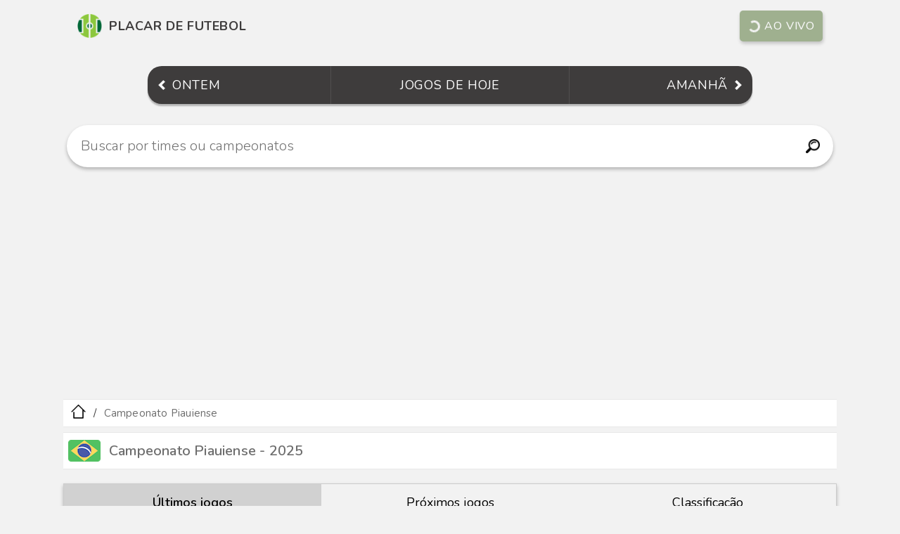

--- FILE ---
content_type: text/html; charset=utf-8
request_url: https://www.placardefutebol.com.br/campeonato-piauiense
body_size: 3604
content:
<!DOCTYPE html>
<html lang="pt-br">
  <head>
    <meta charset="utf-8">
    <title>Campeonato Piauiense - resultados ao vivo da rodada, jogos de hoje e classificação</title>
    <meta name="description" content="Campeonato Piauiense: jogos ao vivo, placar ao vivo da rodada, jogos de hoje, jogos de ontem e resultados online. Classificação atualizada e tabela completa de jogos.">
    <meta http-equiv="content-type" content="text/html; charset=UTF-8">
    <meta name="viewport" content="width=device-width, initial-scale=1, shrink-to-fit=no">
    <meta name="theme-color" content="#3E3C3C"/>
    <meta name="robots" content="index, follow">
    <link rel="canonical" href="https://www.placardefutebol.com.br/campeonato-piauiense"/>
    <link rel="icon" type="image/png" sizes="32x32" href="https://www.placardefutebol.com.br/images/favicon-32x32.png">
    <link rel="icon" type="image/png" sizes="16x16" href="https://www.placardefutebol.com.br/images/favicon-16x16.png">
    <link rel="icon" type="image/png" sizes="96x96" href="https://www.placardefutebol.com.br/images/favicon-96x96.png">
    <meta name="google-site-verification" content="PryBYv4V0nl9nVn2qMX2OrV2lQL8gyzlqazwjeyyZdw"/>
    <meta name="verification" content="0be2f18a03231436efa3e359dfe09037"/>
    <link rel="manifest" href="https://www.placardefutebol.com.br/manifest.json">
    <link rel="preconnect" href="https://fonts.googleapis.com">
    <link rel="preconnect" href="https://fonts.gstatic.com" crossorigin>
    <link href="https://fonts.googleapis.com/css2?family=Nunito:ital,wght@0,200;0,300;0,400;0,500;0,600;0,700;0,800;0,900;0,1000;1,200;1,300;1,400;1,500;1,600;1,700;1,800;1,900;1,1000&display=swap" rel="stylesheet">
    <link rel="stylesheet" href="https://www.placardefutebol.com.br/assets/application_v2-c5f08f32a37b2e2419667c6fb2cf09d6fe2c446426c00c514928ed0bf90d1b97.css" media="screen" />
    <script src="https://www.placardefutebol.com.br/assets/application-ac2d5b98f33e3ae0fe9745b6be791c055622c0d5078934e00f57e31076a6f847.js"></script>
    <script async src="https://pagead2.googlesyndication.com/pagead/js/adsbygoogle.js?client=ca-pub-0179444286160581"
     crossorigin="anonymous"></script>
  </head>
  <body>
    <header class="header2">
  <a href="https://www.placardefutebol.com.br" class="header2__logo">
    <img src="https://www.placardefutebol.com.br/images/logo.png" class="header2__logo-img" alt="Logo" title="Logo do Placar de Futebol">
    <span class="header2__logo-title">Placar de Futebol</span></a>
  <a href="https://www.placardefutebol.com.br/jogos-em-andamento" class="header2__live-btn">
    <span class="header2__live-spinner"></span>Ao vivo</a>
</header>

    <nav class="nav2">
  <a href="https://www.placardefutebol.com.br/jogos-de-ontem" class="nav2__item nav2__item--left">
    <img src="/images/arrow-left.png" class="nav2__item--left-img" alt="Ícone seta para esquerda" title="Ir para jogos de ontem">
    <span>Ontem</span></a>
  <a href="https://www.placardefutebol.com.br/jogos-de-hoje" class="nav2__item nav2__item--center">
    <span>Jogos de hoje</span></a>
  <a href="https://www.placardefutebol.com.br/jogos-de-amanha" class="nav2__item nav2__item--right">
    <span class="nav2__item--right-label">Amanhã</span>
    <img src="/images/arrow-right.png" class="nav2__item--right-img" alt="Ícone seta para direita" title="Ir para jogos de amanhã"></a>
</nav>

    <div class="search2">
  <form action="/busca" method="GET" class="search2-form">
    <div class="search2-box">
      <input class="search2-input" onclick="showSearchSuggestions()" onkeyup="hideSearchSuggestions()" type="search" name="q" autocomplete="off" value="" placeholder="Buscar por times ou campeonatos" id="searchTeamsLeagues" minlength="3" maxlength="40" required>
      <button class="search2-icon" type="submit" title="Buscar">
        <img src="/images/search.png" height="20" alt="Buscar">
      </button>
    </div>
  </form>
</div>
<div id="search2-suggestions">
  <p>Mais buscados agora:</p>
  <ul>
      <li><a href="https://www.placardefutebol.com.br/busca?q=tabela brasileirao a" class="link"><span>1º -</span> tabela brasileirao a</a></li>
      <li><a href="https://www.placardefutebol.com.br/busca?q=flamengo vasco" class="link"><span>2º -</span> flamengo vasco</a></li>
      <li><a href="https://www.placardefutebol.com.br/busca?q=sport clube" class="link"><span>3º -</span> sport clube</a></li>
      <li><a href="https://www.placardefutebol.com.br/busca?q=triton" class="link"><span>4º -</span> triton</a></li>
      <li><a href="https://www.placardefutebol.com.br/busca?q=tulsa" class="link"><span>5º -</span> tulsa</a></li>
      <li><a href="https://www.placardefutebol.com.br/busca?q=matsumoto" class="link"><span>6º -</span> matsumoto</a></li>
      <li><a href="https://www.placardefutebol.com.br/busca?q=portugal" class="link"><span>7º -</span> portugal</a></li>
      <li><a href="https://www.placardefutebol.com.br/busca?q=franca" class="link"><span>8º -</span> frança</a></li>
      <li><a href="https://www.placardefutebol.com.br/busca?q=servia" class="link"><span>9º -</span> servia</a></li>
      <li><a href="https://www.placardefutebol.com.br/busca?q=palmeiras" class="link"><span>10º -</span> palmeiras</a></li>
  </ul>
</div>

    <ul class="breadcrumb">
  <li class="breadcrumb__item">
    <a href="/"><img class="breadcrumb__item-img" src="https://www.placardefutebol.com.br/images/icone-inicio.png" alt="Ícone página inicial" title="Ir para a página inicial"></a>
  </li>
      <li class="breadcrumb__item">
        <span class="text">Campeonato Piauiense</span>
      </li>
</ul>

    <section>
      <div class="content__title">
  <img class="content__title-img" src="https://www.placardefutebol.com.br//images/countries/brasil.png" alt="Ícone do Brasil" title="Brasil">
  <h1 class="content__title-text text">Campeonato Piauiense - 2025</h1>
</div>

      
      <div id="main">
  <div class="content__body">
    <div class="tab">
      <button class="tablinks" onclick="openTab(event, 'last_matches')" id="lastMatchesTab">Últimos jogos</button>
      <button class="tablinks" onclick="openTab(event, 'next_matches')" id="nextMatchesTab">Próximos jogos</button>
        <button class="tablinks" onclick="openTab(event, 'standings')" id="standingsTab">Classificação</button>
    </div>
    <div id="last_matches" class="tab__content">
      <div class="table">
              <p class="standings__group-name">Sábado, 29/03</p>
            <a class="match__md" href="https://www.placardefutebol.com.br/campeonato-piauiense/29-03-2025-piaui-x-fluminense-pi.html">
  <div class="match__md_card">
    <div class="match__md_card--ht-name text">Piauí</div>
    <div class="match__md_card--at-name text">Fluminense-PI</div>
    <div class="match__md_card--ht-logo"><img src="https://www.placardefutebol.com.br/images/teams/piaui.png" alt="" class="match__md_card-logo"></div>
    <div class="match__md_card--at-logo"><img src="https://www.placardefutebol.com.br/images/teams/fluminense-pi.png" alt="" class="match__md_card-logo"></div>
    <div class="match__md_card--info">
        <div class="match__md_card--scoreboard">
          <b>2</b> - <b>0</b>
        </div>
    </div>
  </div>
</a>

              <p class="standings__group-name">Sábado, 22/03</p>
            <a class="match__md" href="https://www.placardefutebol.com.br/campeonato-piauiense/22-03-2025-fluminense-pi-x-piaui.html">
  <div class="match__md_card">
    <div class="match__md_card--ht-name text">Fluminense-PI</div>
    <div class="match__md_card--at-name text">Piauí</div>
    <div class="match__md_card--ht-logo"><img src="https://www.placardefutebol.com.br/images/teams/fluminense-pi.png" alt="" class="match__md_card-logo"></div>
    <div class="match__md_card--at-logo"><img src="https://www.placardefutebol.com.br/images/teams/piaui.png" alt="" class="match__md_card-logo"></div>
    <div class="match__md_card--info">
        <div class="match__md_card--scoreboard">
          <b>2</b> - <b>2</b>
        </div>
    </div>
  </div>
</a>

              <p class="standings__group-name">Domingo, 16/03</p>
            <a class="match__md" href="https://www.placardefutebol.com.br/campeonato-piauiense/16-03-2025-altos-x-fluminense-pi.html">
  <div class="match__md_card">
    <div class="match__md_card--ht-name text">Altos</div>
    <div class="match__md_card--at-name text">Fluminense-PI</div>
    <div class="match__md_card--ht-logo"><img src="https://www.placardefutebol.com.br/images/teams/altos.png" alt="" class="match__md_card-logo"></div>
    <div class="match__md_card--at-logo"><img src="https://www.placardefutebol.com.br/images/teams/fluminense-pi.png" alt="" class="match__md_card-logo"></div>
    <div class="match__md_card--info">
        <div class="match__md_card--scoreboard">
          3 - 2
          <br>
          <b>(3</b> - <b>4)</b>
        </div>
    </div>
  </div>
</a>

              <p class="standings__group-name">Sábado, 15/03</p>
            <a class="match__md" href="https://www.placardefutebol.com.br/campeonato-piauiense/15-03-2025-piaui-x-parnahyba.html">
  <div class="match__md_card">
    <div class="match__md_card--ht-name text">Piauí</div>
    <div class="match__md_card--at-name text">Parnahyba</div>
    <div class="match__md_card--ht-logo"><img src="https://www.placardefutebol.com.br/images/teams/piaui.png" alt="" class="match__md_card-logo"></div>
    <div class="match__md_card--at-logo"><img src="https://www.placardefutebol.com.br/images/teams/parnahyba.png" alt="" class="match__md_card-logo"></div>
    <div class="match__md_card--info">
        <div class="match__md_card--scoreboard">
          2 - 1
          <br>
          <b>(4</b> - <b>2)</b>
        </div>
    </div>
  </div>
</a>

              <p class="standings__group-name">Domingo, 09/03</p>
            <a class="match__md" href="https://www.placardefutebol.com.br/campeonato-piauiense/09-03-2025-fluminense-pi-x-altos.html">
  <div class="match__md_card">
    <div class="match__md_card--ht-name text">Fluminense-PI</div>
    <div class="match__md_card--at-name text">Altos</div>
    <div class="match__md_card--ht-logo"><img src="https://www.placardefutebol.com.br/images/teams/fluminense-pi.png" alt="" class="match__md_card-logo"></div>
    <div class="match__md_card--at-logo"><img src="https://www.placardefutebol.com.br/images/teams/altos.png" alt="" class="match__md_card-logo"></div>
    <div class="match__md_card--info">
        <div class="match__md_card--scoreboard">
          <b>1</b> - <b>0</b>
        </div>
    </div>
  </div>
</a>

            <a class="match__md" href="https://www.placardefutebol.com.br/campeonato-piauiense/09-03-2025-parnahyba-x-piaui.html">
  <div class="match__md_card">
    <div class="match__md_card--ht-name text">Parnahyba</div>
    <div class="match__md_card--at-name text">Piauí</div>
    <div class="match__md_card--ht-logo"><img src="https://www.placardefutebol.com.br/images/teams/parnahyba.png" alt="" class="match__md_card-logo"></div>
    <div class="match__md_card--at-logo"><img src="https://www.placardefutebol.com.br/images/teams/piaui.png" alt="" class="match__md_card-logo"></div>
    <div class="match__md_card--info">
        <div class="match__md_card--scoreboard">
          <b>2</b> - <b>1</b>
        </div>
    </div>
  </div>
</a>

              <p class="standings__group-name">Domingo, 02/03</p>
            <a class="match__md" href="https://www.placardefutebol.com.br/campeonato-piauiense/02-03-2025-parnahyba-x-atletico-piauiense.html">
  <div class="match__md_card">
    <div class="match__md_card--ht-name text">Parnahyba</div>
    <div class="match__md_card--at-name text">Atlético Piauiense</div>
    <div class="match__md_card--ht-logo"><img src="https://www.placardefutebol.com.br/images/teams/parnahyba.png" alt="" class="match__md_card-logo"></div>
    <div class="match__md_card--at-logo"><img src="https://www.placardefutebol.com.br/images/teams/atletico-piauiense.png" alt="" class="match__md_card-logo"></div>
    <div class="match__md_card--info">
        <div class="match__md_card--scoreboard">
          <b>1</b> - <b>3</b>
        </div>
    </div>
  </div>
</a>

            <a class="match__md" href="https://www.placardefutebol.com.br/campeonato-piauiense/02-03-2025-altos-x-4-de-julho.html">
  <div class="match__md_card">
    <div class="match__md_card--ht-name text">Altos</div>
    <div class="match__md_card--at-name text">4 de Julho</div>
    <div class="match__md_card--ht-logo"><img src="https://www.placardefutebol.com.br/images/teams/altos.png" alt="" class="match__md_card-logo"></div>
    <div class="match__md_card--at-logo"><img src="https://www.placardefutebol.com.br/images/teams/4-de-julho.png" alt="" class="match__md_card-logo"></div>
    <div class="match__md_card--info">
        <div class="match__md_card--scoreboard">
          <b>4</b> - <b>0</b>
        </div>
    </div>
  </div>
</a>

              <p class="standings__group-name">Sábado, 01/03</p>
            <a class="match__md" href="https://www.placardefutebol.com.br/campeonato-piauiense/01-03-2025-piaui-x-river-pi.html">
  <div class="match__md_card">
    <div class="match__md_card--ht-name text">Piauí</div>
    <div class="match__md_card--at-name text">River-PI</div>
    <div class="match__md_card--ht-logo"><img src="https://www.placardefutebol.com.br/images/teams/piaui.png" alt="" class="match__md_card-logo"></div>
    <div class="match__md_card--at-logo"><img src="https://www.placardefutebol.com.br/images/teams/river-pi.png" alt="" class="match__md_card-logo"></div>
    <div class="match__md_card--info">
        <div class="match__md_card--scoreboard">
          <b>2</b> - <b>0</b>
        </div>
    </div>
  </div>
</a>

              <p class="standings__group-name">Sexta-feira, 28/02</p>
            <a class="match__md" href="https://www.placardefutebol.com.br/campeonato-piauiense/28-02-2025-fluminense-pi-x-oeirense.html">
  <div class="match__md_card">
    <div class="match__md_card--ht-name text">Fluminense-PI</div>
    <div class="match__md_card--at-name text">Oeirense</div>
    <div class="match__md_card--ht-logo"><img src="https://www.placardefutebol.com.br/images/teams/fluminense-pi.png" alt="" class="match__md_card-logo"></div>
    <div class="match__md_card--at-logo"><img src="https://www.placardefutebol.com.br/images/teams/oeirense.png" alt="" class="match__md_card-logo"></div>
    <div class="match__md_card--info">
        <div class="match__md_card--scoreboard">
          <b>1</b> - <b>3</b>
        </div>
    </div>
  </div>
</a>

      </div>
    </div>
    <div id="next_matches" class="tab__content">
      <div class="table">
          <div class="content__body">
            <div class="content__empty">
  <img src="https://www.placardefutebol.com.br/images/sem-conteudo.jpg" class="content__empty--img">
  <span class="content__empty--message">Não encontramos próximos jogos</span>
</div>

          </div>
      </div>
    </div>
      <div id="standings" class="tab__content">
            <p class="standings__group-name">Grupo A</p>
            <div class="tableV2">
              <div class="divTableHeading">
                <div class="divTableRow">
                  <div class="divTableHead width_15">Pos</div>
                  <div class="divTableHead width_40">Equipe</div>
                  <div class="divTableHead width_15">P</div>
                  <div class="divTableHead width_15">J</div>
                  <div class="divTableHead width_15">V</div>
                  <div class="divTableHead width_15">E</div>
                  <div class="divTableHead width_15">D</div>
                  <div class="divTableHead width_15">SG</div>
                </div>
              </div>
              <div class="divTableBody">
                  <div class="divTableRow">
                    <div class="divTableCell width_15">1</div>
                    <div class="divTableCell width_40 standings__team-name"><a href="https://www.placardefutebol.com.br/time/altos" class="link">Altos</a></div>
                    <div class="divTableCell width_15 bold">24</div>
                    <div class="divTableCell width_15">6</div>
                    <div class="divTableCell width_15">3</div>
                    <div class="divTableCell width_15">3</div>
                    <div class="divTableCell width_15">0</div>
                    <div class="divTableCell width_15">10</div>
                  </div>
                  <div class="divTableRow">
                    <div class="divTableCell width_15">2</div>
                    <div class="divTableCell width_40 standings__team-name"><a href="https://www.placardefutebol.com.br/time/fluminense-pi" class="link">Fluminense-PI</a></div>
                    <div class="divTableCell width_15 bold">18</div>
                    <div class="divTableCell width_15">6</div>
                    <div class="divTableCell width_15">2</div>
                    <div class="divTableCell width_15">3</div>
                    <div class="divTableCell width_15">1</div>
                    <div class="divTableCell width_15">6</div>
                  </div>
                  <div class="divTableRow">
                    <div class="divTableCell width_15">3</div>
                    <div class="divTableCell width_40 standings__team-name"><a href="https://www.placardefutebol.com.br/time/atletico-piauiense" class="link">Atlético Piauiense</a></div>
                    <div class="divTableCell width_15 bold">14</div>
                    <div class="divTableCell width_15">6</div>
                    <div class="divTableCell width_15">1</div>
                    <div class="divTableCell width_15">4</div>
                    <div class="divTableCell width_15">1</div>
                    <div class="divTableCell width_15">0</div>
                  </div>
                  <div class="divTableRow">
                    <div class="divTableCell width_15">4</div>
                    <div class="divTableCell width_40 standings__team-name"><a href="https://www.placardefutebol.com.br/time/river-pi" class="link">River-PI</a></div>
                    <div class="divTableCell width_15 bold">4</div>
                    <div class="divTableCell width_15">6</div>
                    <div class="divTableCell width_15">0</div>
                    <div class="divTableCell width_15">2</div>
                    <div class="divTableCell width_15">4</div>
                    <div class="divTableCell width_15">-16</div>
                  </div>
              </div>
            </div>
            <p class="standings__group-name">Grupo B</p>
            <div class="tableV2">
              <div class="divTableHeading">
                <div class="divTableRow">
                  <div class="divTableHead width_15">Pos</div>
                  <div class="divTableHead width_40">Equipe</div>
                  <div class="divTableHead width_15">P</div>
                  <div class="divTableHead width_15">J</div>
                  <div class="divTableHead width_15">V</div>
                  <div class="divTableHead width_15">E</div>
                  <div class="divTableHead width_15">D</div>
                  <div class="divTableHead width_15">SG</div>
                </div>
              </div>
              <div class="divTableBody">
                  <div class="divTableRow">
                    <div class="divTableCell width_15">1</div>
                    <div class="divTableCell width_40 standings__team-name"><a href="https://www.placardefutebol.com.br/time/piaui" class="link">Piauí</a></div>
                    <div class="divTableCell width_15 bold">22</div>
                    <div class="divTableCell width_15">6</div>
                    <div class="divTableCell width_15">3</div>
                    <div class="divTableCell width_15">2</div>
                    <div class="divTableCell width_15">1</div>
                    <div class="divTableCell width_15">2</div>
                  </div>
                  <div class="divTableRow">
                    <div class="divTableCell width_15">2</div>
                    <div class="divTableCell width_40 standings__team-name"><a href="https://www.placardefutebol.com.br/time/parnahyba" class="link">Parnahyba</a></div>
                    <div class="divTableCell width_15 bold">20</div>
                    <div class="divTableCell width_15">6</div>
                    <div class="divTableCell width_15">3</div>
                    <div class="divTableCell width_15">1</div>
                    <div class="divTableCell width_15">2</div>
                    <div class="divTableCell width_15">6</div>
                  </div>
                  <div class="divTableRow">
                    <div class="divTableCell width_15">3</div>
                    <div class="divTableCell width_40 standings__team-name"><a href="https://www.placardefutebol.com.br/time/oeirense" class="link">Oeirense</a></div>
                    <div class="divTableCell width_15 bold">12</div>
                    <div class="divTableCell width_15">6</div>
                    <div class="divTableCell width_15">1</div>
                    <div class="divTableCell width_15">3</div>
                    <div class="divTableCell width_15">2</div>
                    <div class="divTableCell width_15">-2</div>
                  </div>
                  <div class="divTableRow">
                    <div class="divTableCell width_15">4</div>
                    <div class="divTableCell width_40 standings__team-name"><a href="https://www.placardefutebol.com.br/time/4-de-julho" class="link">4 de Julho</a></div>
                    <div class="divTableCell width_15 bold">10</div>
                    <div class="divTableCell width_15">6</div>
                    <div class="divTableCell width_15">1</div>
                    <div class="divTableCell width_15">2</div>
                    <div class="divTableCell width_15">3</div>
                    <div class="divTableCell width_15">-6</div>
                  </div>
              </div>
            </div>
      </div>
  </div>
</div>
<script>
  window.onload = document.getElementById("lastMatchesTab").click();

  function openTab(evt, tabName) {
    var i, tabcontent, tablinks;
    tabcontent = document.getElementsByClassName("tab__content");
    for (i = 0; i < tabcontent.length; i++) {
      tabcontent[i].style.display = "none";
    }
    tablinks = document.getElementsByClassName("tablinks");
    for (i = 0; i < tablinks.length; i++) {
      tablinks[i].className = tablinks[i].className.replace(" active", "");
    }
    document.getElementById(tabName).style.display = "block";
    evt.currentTarget.className += " active";
  }
</script>

    </section>
    <div class="related">
</div>

    <footer class="footer">
  <a class="link" href="https://www.placardefutebol.com.br/politica-de-privacidade.html">Política de Privacidade</a>
  <span class="footer__mail">contato@placardefutebol.com.br</span>
</footer>

    <script>
      (function (i, s, o, g, r, a, m) {
        i['GoogleAnalyticsObject'] = r;
        i[r] = i[r] || function () {
          (i[r].q = i[r].q || []).push(arguments)
        },
        i[r].l = 1 * new Date();
        a = s.createElement(o),
        m = s.getElementsByTagName(o)[0];
        a.async = 1;
        a.src = g;
        m.parentNode.insertBefore(a, m)
      })(window, document, 'script', '//www.google-analytics.com/analytics.js', 'ga');

      ga('create', 'UA-75323223-1', 'auto');
      ga('send', 'pageview');
    </script>
    <script src="https://www.gstatic.com/firebasejs/8.7.0/firebase-app.js"></script>
    <script src="https://www.gstatic.com/firebasejs/8.7.0/firebase-messaging.js"></script>
    <script src="https://www.gstatic.com/firebasejs/8.7.0/firebase-analytics.js"></script>
      <script type="text/javascript">
        setInterval(()=>{
          fetch('https://www.placardefutebol.com.br/content/campeonato/campeonato-piauiense')
          .then(response => response.text())
          .then(html => {
            document.getElementById('main').innerHTML = html;
            document.getElementById("lastMatchesTab").click();
          });
        },65000);
      </script>
  </body>
</html>


--- FILE ---
content_type: text/html; charset=utf-8
request_url: https://www.google.com/recaptcha/api2/aframe
body_size: 267
content:
<!DOCTYPE HTML><html><head><meta http-equiv="content-type" content="text/html; charset=UTF-8"></head><body><script nonce="PplWTgdG8OpmgfNz1MaPFQ">/** Anti-fraud and anti-abuse applications only. See google.com/recaptcha */ try{var clients={'sodar':'https://pagead2.googlesyndication.com/pagead/sodar?'};window.addEventListener("message",function(a){try{if(a.source===window.parent){var b=JSON.parse(a.data);var c=clients[b['id']];if(c){var d=document.createElement('img');d.src=c+b['params']+'&rc='+(localStorage.getItem("rc::a")?sessionStorage.getItem("rc::b"):"");window.document.body.appendChild(d);sessionStorage.setItem("rc::e",parseInt(sessionStorage.getItem("rc::e")||0)+1);localStorage.setItem("rc::h",'1763276311345');}}}catch(b){}});window.parent.postMessage("_grecaptcha_ready", "*");}catch(b){}</script></body></html>

--- FILE ---
content_type: text/css
request_url: https://www.placardefutebol.com.br/assets/application_v2-c5f08f32a37b2e2419667c6fb2cf09d6fe2c446426c00c514928ed0bf90d1b97.css
body_size: 3543
content:
*{font-family:'Nunito', sans-serif !important}html{scroll-behavior:smooth;-webkit-tap-highlight-color:transparent}body{background-color:#f2f2f2;margin:0}.width_5{width:5%}.width_15{min-width:15%;max-width:15%}.width_20{width:20%}.width_25{width:25%}.width_30{width:30%}.width_40{width:40%}.width_75{width:75%}.width_95{width:95%}.text{color:#6d6d6d}.link{text-decoration:none;color:#824b4b}.text-link:hover{text-decoration:none;color:#706467}.text-left{text-align:left}.bold{font-weight:800}@media (min-width: 700px){body{max-width:1100px;margin:auto}}.header2{align-items:center;display:flex;justify-content:space-between;margin:10px 10px}.header2__logo{align-items:center;display:flex;text-decoration:none}.header2__logo-img{margin:0 10px 0 0;width:25px}.header2__logo-title{color:#3e3c3c;font-size:13px;font-weight:bolder;letter-spacing:0.6px;text-transform:uppercase}.header2__live-btn{align-items:center;background-color:#9fb08f;border-radius:5px;box-shadow:1px 3px 5px rgba(0,0,0,0.2);color:#f7f7f7;display:flex;font-size:12px;font-weight:500;letter-spacing:0.05em;padding:8px 8px;text-decoration:none;text-transform:uppercase}.header2__live-btn:hover,.header2__live-btn:active,.header2__live-btn:focus{background-color:#9fb08f;box-shadow:2px 2px 5px 0px grey;transition:0.5s}.header2__live-spinner{animation:spin 1.5s linear infinite;border:2.5px solid #f3f3f3;border-radius:50%;border-top:2.5px solid #9fb08f;height:12px;margin:1px 6px 1px 1px;width:12px;transform:translate(-50%, -50%);-webkit-animation:spin 2s linear infinite}@media (min-width: 700px){.header2__logo{margin:10px}.header2__logo-img{width:35px}.header2__logo-title{font-size:18px}.header2__live-btn{font-size:16px;margin:0px 10px;padding:11px 11px}}@keyframes spin{0%{transform:rotate(0deg)}100%{transform:rotate(360deg)}}.nav2{background-color:#3e3c3c;border-radius:10px;box-shadow:0px 4px 4px rgba(0,0,0,0.25);-webkit-box-shadow:0px 3px 2px rgba(0,0,0,0.25);-moz-box-shadow:0px 3px 2px rgba(0,0,0,0.25);display:flex;justify-content:space-between;margin:20px 10px}.nav2__item{color:#ffffff;font-size:13px;letter-spacing:0.7px;padding:15px 8px;text-decoration:none;text-transform:uppercase;width:33.3333%}.nav2__item--left{align-items:center;border-right:0.1px solid #524f4f;display:flex;width:30%}.nav2__item--left:hover{background-color:#4f4f4f;border-bottom-left-radius:10px;border-top-left-radius:10px;box-shadow:5px 5px 5px rgba(0,0,0,0.25)}.nav2__item--left-img{margin-right:10px;width:7px}.nav2__item--center{text-align:center;width:40%}.nav2__item--center:hover{background-color:#4f4f4f;box-shadow:5px 5px 5px rgba(0,0,0,0.25)}.nav2__item--right{align-items:center;border-left:0.1px solid #524f4f;display:flex;margin-right:auto;width:30%}.nav2__item--right:hover{background-color:#4f4f4f;border-bottom-right-radius:10px;border-top-right-radius:10px;box-shadow:5px 5px 5px rgba(0,0,0,0.25)}.nav2__item--right-label{margin-left:auto}.nav2__item--right-img{margin-left:10px;width:7px}@media (min-width: 700px){.nav2{margin:30px 120px;border-radius:20px}.nav2__item{font-size:18px;padding:15px 15px}.nav2__item--left-img,.nav2__item--right-img{width:10px}.nav2__item--left:hover{border-radius:20px 0 0 20px}.nav2__item--right:hover{border-radius:0 20px 20px 0}}.search2{display:flex;justify-content:center;margin:0px 5px 25px 5px}.search2-form{width:100%}.search2-box{display:flex;margin-bottom:auto;margin-top:auto;background-color:white;border-radius:35px;padding:5px 10px;box-shadow:0px 3px 5px rgba(35,35,35,0.3)}.search2-input{border:0;outline:0;line-height:40px;padding:0 10px;width:100%;font-weight:300;font-size:17px}.search2-input::placeholder{color:#727272}.search2-icon{justify-content:center;align-items:center;border-radius:50%;height:40px;width:40px;float:right;display:flex;text-decoration:none;background:white;border-width:0px;cursor:pointer}#search2-suggestions{display:none;list-style-type:none}#search2-suggestions p{font-weight:600;font-size:17px;margin-left:10px}#search2-suggestions ul{list-style-type:none;padding:0;margin:0}#search2-suggestions ul li a{border:1px solid #ddd;margin-top:-1px;background-color:#f6f6f6;padding:10px;text-decoration:none;font-size:18px;display:block}#search2-suggestions ul li span{color:#5a5353;font-size:14px}#search2-suggestions ul li a:hover:not(.header){background-color:#eee}@media (min-width: 700px){.search2-input{font-size:20px}.search2-box{padding:10px}}.breadcrumb{padding:3.5px 8px;list-style:none;background-color:#ffffff;margin:20px 0px 7px 0px;border-top:0.5px solid #e8e8e8;border-bottom:0.5px solid #e8e8e8}.breadcrumb__item{display:inline;font-size:15px;letter-spacing:0.2px;vertical-align:middle}.breadcrumb__item+.breadcrumb__item:before{padding:6px;color:#3e3c3c;content:'/'}.breadcrumb__item-img{width:23px}@media (min-width: 700px){.breadcrumb{padding:5px 10px}}.tableV2{display:table;width:98%;text-align:center;margin:10px auto}.divTableCell{display:table-cell;border:4px solid white;padding:2px 4px;font-size:12.5px;letter-spacing:0.5px}.divTableHead{display:table-cell;border:4px solid white;padding:2px 3px;font-weight:bold;background-color:#e2e2e2;color:#3e3c3c;text-align:center;text-transform:uppercase;border-radius:8px;font-size:12.5px}.divTableRow{display:table-row}.divTableHeading{display:table-header-group}.divTableBody{display:table-row-group}.standings__stage-name{font-size:16px;font-weight:700;text-align:center}.standings__group-name{margin:15px 10px 5px 10px;font-size:14px;font-weight:700;text-transform:uppercase}.standings__team-name{font-weight:600;font-size:13px}.content__body{clear:both;background-color:#ffffff;align-items:center;margin:20px 0;box-shadow:0px 3px 5px rgba(35,35,35,0.3);overflow-x:scroll}.no-scroll{overflow-x:auto}.content__empty{background-color:#ffffff;margin:20px 0;padding:40px 10px;text-align:center;clear:both}.content__empty--img{display:block;margin:auto auto;width:60px}.content__empty--message{display:block;font-size:16px;letter-spacing:0.5px;margin:20px 10px 0 10px}.table{display:table;table-layout:fixed;width:100%;margin:auto}.table__header{display:flex;margin:0px 5px;color:#ffffff;font-size:12.5px;text-transform:uppercase;font-weight:600;overflow-wrap:break-word}.table__header-cell{background-color:#e2e2e2;color:#3e3c3c;border-radius:3px;display:inline-block;letter-spacing:0.5px;margin:15px 5px 0px 5px;padding:6px 5px;text-align:center}.table__row{display:flex;border-bottom:0.5px solid #b8b8b8;margin:0px 5px;font-size:12.5px;overflow-wrap:break-word;text-align:center}.table__row:hover{background-color:#f2f2f2;transition:0.5s}.table__row2:hover{background-color:#f2f2f2;transition:0.5s}.table__row-cell{margin:auto 5px;padding:10px 5px;white-space:nowrap;overflow:hidden;text-overflow:ellipsis}.table__row-cell--search{margin:auto 5px;padding:10px 5px;white-space:nowrap;text-overflow:ellipsis}.table__row-cell--img{vertical-align:middle;margin-right:4px;width:22px}.table__row-cell--transfers{display:flex}.table__row-cell--transfers-img{max-height:21px;margin:auto 0px auto 0px}.table__row-cell--transfers-text{margin:auto}.table__row-cell--text{vertical-align:middle}.content__body--team-details{display:block;margin:5px 12px}.content__body--wc{display:block;margin:5px 12px;font-size:13px;width:100%}.content__body--team-details-info-label{margin:10px auto;letter-spacing:0.5px;font-size:16px}.content__body--team-details-info-value{letter-spacing:1px;font-weight:bold;display:block;font-size:16px;margin:4px 3px 2px 10px}.content__body--team-details-venue-label{margin:5px auto 5px 10px;font-size:14px}.content__body--team-details-venue-value{letter-spacing:1px;font-weight:bold;display:block;font-size:14px;margin:4px 3px 2px 10px}.wc__groups{color:#734a4a}.wc__groups-teams{list-style-type:none;font-size:16px}.wc__groups-teams li{margin:10px 0px;display:flex}.wc__groups-teams a{text-decoration:none;color:#625e5e}.wc__groups-teams img{margin-right:10px}.tab{display:flex;overflow:auto;white-space:nowrap;border:1px solid #ccc;background-color:#f2f2f2}.tab button{width:100%;background-color:inherit;float:left;border:none;outline:none;cursor:pointer;padding:14px 16px;transition:0.3s;font-size:16px}.tab button:hover{background-color:#ddd}.tab button.active{background-color:#d1d1d1;font-weight:600}.tab__content{display:none;padding:6px 6px;border:1px solid #ccc;border-top:none}.table__row-cell--search-img{max-height:40px;max-width:40px;margin:auto 0px auto 0px}.table__row-cell--result{margin-left:25px;text-align:left;font-size:17px}.top-searches{padding:5px 20px}.top-searches--term{font-size:19px}@media (min-width: 700px){.content__body--team-details{margin:5px 50px}.content__body--wc{font-size:15px;margin:5px 50px;width:100%}.table__header{font-size:14px}.table__row{font-size:14px}.tab button{font-size:18px}.table__row-cell--result{margin-left:10px}.divTableCell,.divTableHead{border:5px solid white;font-size:16px}.standings__stage-name{font-size:18px}.standings__group-name{margin:20px 20px 10px 20px;font-size:16px}.standings__team-name{font-size:17px}}.content__title{background-color:#ffffff;border-top:0.5px solid #e8e8e8;border-bottom:0.5px solid #e8e8e8;align-items:center;display:flex;margin:0px}.content__title-img{margin:10px 7px;max-height:30px}.content__title-text{display:flex;font-size:18px;font-weight:600;letter-spacing:0.2px;margin:10px 5px}@media (min-width: 700px){.content__title-text{font-size:20px}.content__title-img{max-height:40px}}.match__md{background-color:#ffffff;align-items:center;display:flex;margin:20px 0;box-shadow:0px 3px 5px rgba(35,35,35,0.3);overflow-x:scroll;text-decoration:none;color:inherit;clear:both}.match__md:hover{background-color:#f2f2f2}.match__md_card{width:100%;margin:10px auto;display:grid;grid-template-columns:1.2fr 0.7fr 1.2fr;grid-template-rows:0.4fr 0.5fr;grid-auto-flow:row;grid-template-areas:'logo_ht info logo_at' 'name_ht info name_at'}.match__md_card--league{grid-area:league;margin:5px 5px 15px 5px;text-transform:uppercase;font-size:11.5px;letter-spacing:0.7px;justify-self:center;color:#414141;font-weight:600}.match__md_card--ht-logo{grid-area:logo_ht;justify-self:center}.match__md_card--at-logo{grid-area:logo_at;justify-self:center}.match__md_card--ht-name{grid-area:name_ht;text-align:center;padding:0 15px;font-size:13.5px;margin:5px auto;letter-spacing:0.3px;font-weight:500}.match__md_card--at-name{grid-area:name_at;text-align:center;padding:0 15px;font-size:13.5px;margin:5px auto;letter-spacing:0.3px;font-weight:500}.match__md_card-logo{max-width:40px;max-height:40px}.match__md_card--info{grid-area:info;justify-self:center;align-self:center}.match__md_card--datetime{place-self:center;background:#e2e2e2;border-radius:5px;padding:5px;font-size:12px;text-align:center;width:75px;line-height:15px;text-transform:uppercase;letter-spacing:0.5px;font-weight:600}.match__md_card--scoreboard{place-self:center;background:#e2e2e2;border-radius:5px;padding:5px;font-size:15px;text-align:center;width:75px;margin:auto}.match__md_card--date{margin:15px 2px 5px 2px;font-size:11.5px;text-align:center;text-transform:uppercase;letter-spacing:0.5px}.match__md_card--status{padding:3px;letter-spacing:0.5px;font-size:9px;text-align:center;text-transform:uppercase;margin-top:15px}.match__md_card--status-green{background-color:#c4dfb0;color:black}.match__md_card--status-yellow{background-color:#f4f1b1;color:black}.match__md_card--status-red{background-color:#d56969;color:#ffffff}.match__md_card--status-grey{background-color:#303030;color:#fafafa}.match__md_card--status-purple{background-color:#371774;color:#ffffff}.match__md_card--live{position:relative;text-align:center;margin:8px auto 0px auto}.match__md_card--live-minute{font-size:12px;font-style:italic;position:absolute;width:100%;height:100%;margin:auto;padding-top:10px;z-index:1;font-weight:600}.match__md_card--live-loader{background-color:white;margin:auto;border:2px solid #f3f3f3;border-radius:50%;border-top:2px solid #88b57d;width:30px;height:30px;-webkit-animation:spin 2s linear infinite;animation:spin 2s linear infinite;transform:translate(-50%, -50%)}@media (min-width: 700px){.match{padding:0 120px}.match__md_card{width:75%}.match__md_card--at-name{font-size:16px}.match__md_card--ht-name{font-size:16px}.match__md_card-logo{max-width:45px;max-height:45px}.match__md_card--datetime{font-size:13.5px;width:85px;line-height:20px}}.match__lg{background-color:#ffffff;align-items:center;display:flex;margin:20px 0;box-shadow:0px 3px 5px rgba(35,35,35,0.3);overflow-x:scroll;text-decoration:none;color:inherit;clear:both}.match__lg:hover{background-color:#f2f2f2}.match__lg_card{width:100%;margin:10px auto;display:grid;grid-template-columns:1.2fr 0.7fr 1.2fr;grid-template-rows:0.4fr 1fr 0.5fr;grid-auto-flow:row;grid-template-areas:'league league league' 'logo_ht info logo_at' 'name_ht info name_at'}.match__lg_card--league{grid-area:league;margin:5px 5px 15px 5px;text-transform:uppercase;font-size:11.5px;letter-spacing:0.7px;justify-self:center;color:#414141;font-weight:600}.match__lg_card--ht-logo{grid-area:logo_ht;justify-self:center}.match__lg_card--at-logo{grid-area:logo_at;justify-self:center}.match__lg_card--ht-name{grid-area:name_ht;text-align:center;padding:0 15px;font-size:13.5px;margin:5px auto;letter-spacing:0.3px;font-weight:500}.match__lg_card--at-name{grid-area:name_at;text-align:center;padding:0 15px;font-size:13.5px;margin:5px auto;letter-spacing:0.3px;font-weight:500}.match__lg_card-logo{max-width:40px;max-height:40px}.match__lg_card--info{grid-area:info;justify-self:center}.match__lg_card--datetime{place-self:center;background:#e2e2e2;border-radius:5px;padding:5px;font-size:11px;text-align:center;width:75px;line-height:15px;text-transform:uppercase;letter-spacing:0.5px;font-weight:600}.match__lg_card--scoreboard{place-self:center;background:#e2e2e2;border-radius:5px;padding:5px;font-size:15px;text-align:center;width:75px;margin:auto}.match__lg_card--date{margin:15px 2px 5px 2px;font-size:11.5px;text-align:center;text-transform:uppercase;letter-spacing:0.5px}.match__lg_card--status{padding:3px;letter-spacing:0.5px;font-size:9px;text-align:center;text-transform:uppercase;margin-top:15px}.match__lg_card--status-green{background-color:#c4dfb0;color:black}.match__lg_card--status-yellow{background-color:#f4f1b1;color:black}.match__lg_card--status-red{background-color:#d56969;color:#ffffff}.match__lg_card--status-grey{background-color:#303030;color:#fafafa}.match__lg_card--status-purple{background-color:#371774;color:#ffffff}.match__lg_card--live{position:relative;text-align:center;margin:8px auto 0px auto}.match__lg_card--live-minute{font-size:12px;font-style:italic;position:absolute;width:100%;height:100%;margin:auto;padding-top:10px;z-index:1;font-weight:600}.match__lg_card--live-loader{background-color:white;margin:auto;border:2px solid #f3f3f3;border-radius:50%;border-top:2px solid #88b57d;width:30px;height:30px;-webkit-animation:spin 2s linear infinite;animation:spin 2s linear infinite;transform:translate(-50%, -50%)}@media (min-width: 700px){.match{padding:0 120px}.match__lg_card{width:75%}.match__lg_card--at-name{font-size:16px}.match__lg_card--ht-name{font-size:16px}.match__lg_card-logo{max-width:45px;max-height:45px}.match__lg_card--datetime{font-size:12px;width:85px;line-height:20px}}.related{margin:15px 10px 30px 10px}.related__item{display:flex;align-items:center;height:25px;background-color:#ffffff;border:1px solid #e2e2e2;margin:5px auto;border-radius:3px;padding:8px 5px;text-decoration:none}.related__item-parent{box-shadow:0 0.1rem 1rem rgba(35,35,35,0.1);border:1px solid #d6d6d6;display:flex;align-items:center;margin:10px 0px;background-color:#ffffff;border-radius:3px;padding:10px 10px 10px 5px;text-decoration:none;font-weight:500}.related__item:hover,.related__item-parent:hover{background-color:#e2e2e2;box-shadow:2px 2px 5px 0px #e2e2e2;transition:0.5s;border:1px solid #d6d6d6}.related__item-divider{font-size:13px;margin:0px 5px;letter-spacing:1px}.related__item-image{max-height:25px;max-width:25px;vertical-align:middle;margin:0px 10px 0px 5px}@media (min-width: 700px){.related__item{display:inline-flex;padding:8px 10px 8px 5px}}.footer{margin:30px 10px 15px 10px;font-size:12px;text-align:center}.footer__mail{display:block;margin-top:10px;font-size:13px}.notification{display:flex;align-items:center;text-align:end;margin:5px 0px;padding:5px 10px 5px 20px;border-radius:10px;float:right;background-color:#8c8989;box-shadow:1px 3px 5px rgba(0,0,0,0.2)}.notification_label{font-size:13px;text-transform:uppercase;letter-spacing:0.7px;margin-right:10px;color:white}.notification_switch{position:relative;display:inline-block;width:50px;height:26px}.notification_switch input{opacity:0;width:0;height:0}.notification_slider{position:absolute;cursor:pointer;top:0;left:0;right:0;bottom:0;background-color:#e8a1a1;-webkit-transition:0.4s;transition:0.4s}.notification_slider:before{position:absolute;content:'';height:18px;width:18px;left:4px;bottom:4px;background-color:white;-webkit-transition:0.4s;transition:0.4s}input:checked+.notification_slider{background-color:#9bca7e}input:focus+.notification_slider{box-shadow:0 0 1px #9bca7e}input:checked+.notification_slider:before{-webkit-transform:translateX(24px);-ms-transform:translateX(24px);transform:translateX(24px)}.notification_slider.round{border-radius:34px}.notification_slider.round:before{border-radius:50%}.shopping__products{display:grid;grid-template-columns:repeat(2, 1fr);justify-items:center}.shopping__card{display:grid;justify-content:center;justify-items:center;margin:40px 15px}.shopping__card__image{max-width:220px;max-height:220px}.shopping__card__title{font-size:18px;display:flex;justify-content:center;text-align:center;padding:15px 0px;font-weight:600}.shopping__card__button{box-shadow:5px 10px 10px -7px #adadad;background-color:#6a8a72;border-radius:8px;cursor:pointer;color:#ffffff;font-size:14px;font-weight:600;text-decoration:none;text-transform:uppercase;letter-spacing:0.5px;width:120px;height:40px;display:flex;justify-content:center;place-items:center}.shopping__card__button:hover{background-color:#74a380}.shopping__card__button:active{position:relative;top:1px}.shopping__disclaimer{font-size:13px;padding:4px 10px 10px 4px;display:block;text-align:center}@media screen and (max-width: 800px){.shopping__card__image{max-width:140px;max-height:140px}.shopping__card__title{font-size:14px}.shopping__card__button{width:100px;height:35px}.shopping__card{margin:30px 15px}.shopping__disclaimer{font-size:12px}}


--- FILE ---
content_type: text/plain
request_url: https://www.google-analytics.com/j/collect?v=1&_v=j102&a=1049901344&t=pageview&_s=1&dl=https%3A%2F%2Fwww.placardefutebol.com.br%2Fcampeonato-piauiense&ul=en-us%40posix&dt=Campeonato%20Piauiense%20-%20resultados%20ao%20vivo%20da%20rodada%2C%20jogos%20de%20hoje%20e%20classifica%C3%A7%C3%A3o&sr=1280x720&vp=1280x720&_u=IEBAAEABAAAAACAAI~&jid=670197870&gjid=1403605397&cid=143710671.1763276310&tid=UA-75323223-1&_gid=644097114.1763276310&_r=1&_slc=1&z=13468419
body_size: -452
content:
2,cG-QHTN6B3BSD